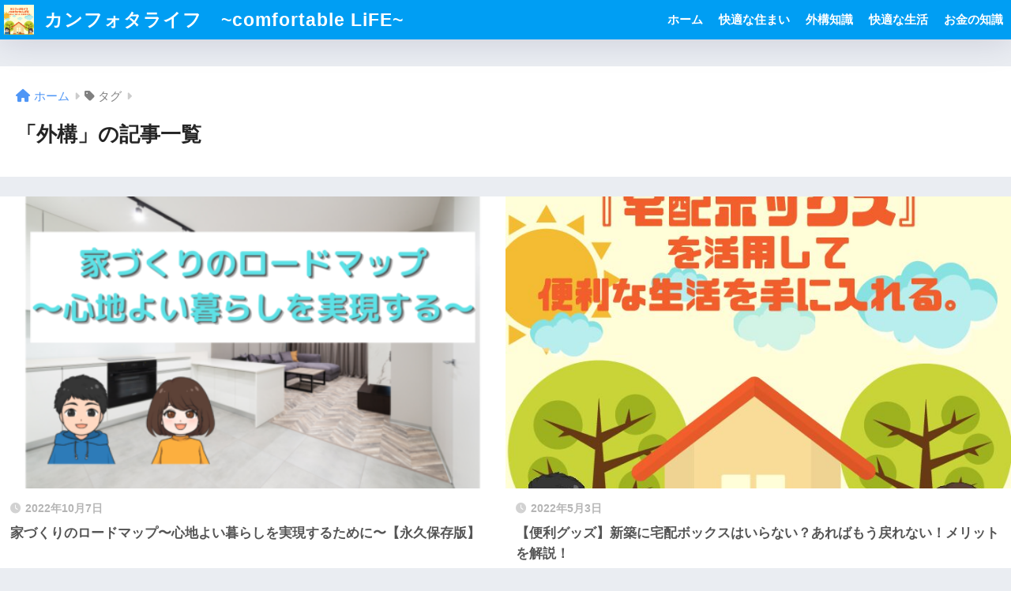

--- FILE ---
content_type: text/html; charset=UTF-8
request_url: https://comforta-lif.com/tag/%E5%A4%96%E6%A7%8B/
body_size: 13378
content:

<!DOCTYPE html>
<html lang="ja">
<head>
  <meta charset="utf-8">
  <meta http-equiv="X-UA-Compatible" content="IE=edge">
  <meta name="HandheldFriendly" content="True">
  <meta name="MobileOptimized" content="320">
  <meta name="viewport" content="width=device-width, initial-scale=1, viewport-fit=cover"/>
  <meta name="msapplication-TileColor" content="#6bb6ff">
  <meta name="theme-color" content="#6bb6ff">
  <link rel="pingback" href="https://comforta-lif.com/xmlrpc.php">
  <title>「外構」の記事一覧 | カンフォタライフ　~comfortable LiFE~</title>
<meta name='robots' content='max-image-preview:large' />
<link rel='dns-prefetch' href='//www.google.com' />
<link rel='dns-prefetch' href='//fonts.googleapis.com' />
<link rel='dns-prefetch' href='//use.fontawesome.com' />
<link rel="alternate" type="application/rss+xml" title="カンフォタライフ　~comfortable LiFE~ &raquo; フィード" href="https://comforta-lif.com/feed/" />
<link rel="alternate" type="application/rss+xml" title="カンフォタライフ　~comfortable LiFE~ &raquo; コメントフィード" href="https://comforta-lif.com/comments/feed/" />
<style id='wp-img-auto-sizes-contain-inline-css' type='text/css'>
img:is([sizes=auto i],[sizes^="auto," i]){contain-intrinsic-size:3000px 1500px}
/*# sourceURL=wp-img-auto-sizes-contain-inline-css */
</style>
<link rel='stylesheet' id='sng-stylesheet-css' href='https://comforta-lif.com/wp-content/themes/sango-theme/style.css?version=3.8.7' type='text/css' media='all' />
<link rel='stylesheet' id='sng-option-css' href='https://comforta-lif.com/wp-content/themes/sango-theme/entry-option.css?version=3.8.7' type='text/css' media='all' />
<link rel='stylesheet' id='sng-old-css-css' href='https://comforta-lif.com/wp-content/themes/sango-theme/style-old.css?version=3.8.7' type='text/css' media='all' />
<link rel='stylesheet' id='sango_theme_gutenberg-style-css' href='https://comforta-lif.com/wp-content/themes/sango-theme/library/gutenberg/dist/build/style-blocks.css?version=3.8.7' type='text/css' media='all' />
<style id='sango_theme_gutenberg-style-inline-css' type='text/css'>
:root{--sgb-main-color:#6bb6ff;--sgb-pastel-color:#c8e4ff;--sgb-accent-color:#ffb36b;--sgb-widget-title-color:#009EF3;--sgb-widget-title-bg-color:#b4e0fa;--sgb-bg-color:#eaedf2;--wp--preset--color--sango-main:var(--sgb-main-color);--wp--preset--color--sango-pastel:var(--sgb-pastel-color);--wp--preset--color--sango-accent:var(--sgb-accent-color)}
/*# sourceURL=sango_theme_gutenberg-style-inline-css */
</style>
<link rel='stylesheet' id='sng-googlefonts-css' href='https://fonts.googleapis.com/css?family=Quicksand%3A500%2C700%7CM+PLUS+Rounded+1c%3A400%2C700&#038;display=swap' type='text/css' media='all' />
<link rel='stylesheet' id='sng-fontawesome-css' href='https://use.fontawesome.com/releases/v6.1.1/css/all.css' type='text/css' media='all' />
<style id='wp-emoji-styles-inline-css' type='text/css'>

	img.wp-smiley, img.emoji {
		display: inline !important;
		border: none !important;
		box-shadow: none !important;
		height: 1em !important;
		width: 1em !important;
		margin: 0 0.07em !important;
		vertical-align: -0.1em !important;
		background: none !important;
		padding: 0 !important;
	}
/*# sourceURL=wp-emoji-styles-inline-css */
</style>
<style id='wp-block-library-inline-css' type='text/css'>
:root{--wp-block-synced-color:#7a00df;--wp-block-synced-color--rgb:122,0,223;--wp-bound-block-color:var(--wp-block-synced-color);--wp-editor-canvas-background:#ddd;--wp-admin-theme-color:#007cba;--wp-admin-theme-color--rgb:0,124,186;--wp-admin-theme-color-darker-10:#006ba1;--wp-admin-theme-color-darker-10--rgb:0,107,160.5;--wp-admin-theme-color-darker-20:#005a87;--wp-admin-theme-color-darker-20--rgb:0,90,135;--wp-admin-border-width-focus:2px}@media (min-resolution:192dpi){:root{--wp-admin-border-width-focus:1.5px}}.wp-element-button{cursor:pointer}:root .has-very-light-gray-background-color{background-color:#eee}:root .has-very-dark-gray-background-color{background-color:#313131}:root .has-very-light-gray-color{color:#eee}:root .has-very-dark-gray-color{color:#313131}:root .has-vivid-green-cyan-to-vivid-cyan-blue-gradient-background{background:linear-gradient(135deg,#00d084,#0693e3)}:root .has-purple-crush-gradient-background{background:linear-gradient(135deg,#34e2e4,#4721fb 50%,#ab1dfe)}:root .has-hazy-dawn-gradient-background{background:linear-gradient(135deg,#faaca8,#dad0ec)}:root .has-subdued-olive-gradient-background{background:linear-gradient(135deg,#fafae1,#67a671)}:root .has-atomic-cream-gradient-background{background:linear-gradient(135deg,#fdd79a,#004a59)}:root .has-nightshade-gradient-background{background:linear-gradient(135deg,#330968,#31cdcf)}:root .has-midnight-gradient-background{background:linear-gradient(135deg,#020381,#2874fc)}:root{--wp--preset--font-size--normal:16px;--wp--preset--font-size--huge:42px}.has-regular-font-size{font-size:1em}.has-larger-font-size{font-size:2.625em}.has-normal-font-size{font-size:var(--wp--preset--font-size--normal)}.has-huge-font-size{font-size:var(--wp--preset--font-size--huge)}.has-text-align-center{text-align:center}.has-text-align-left{text-align:left}.has-text-align-right{text-align:right}.has-fit-text{white-space:nowrap!important}#end-resizable-editor-section{display:none}.aligncenter{clear:both}.items-justified-left{justify-content:flex-start}.items-justified-center{justify-content:center}.items-justified-right{justify-content:flex-end}.items-justified-space-between{justify-content:space-between}.screen-reader-text{border:0;clip-path:inset(50%);height:1px;margin:-1px;overflow:hidden;padding:0;position:absolute;width:1px;word-wrap:normal!important}.screen-reader-text:focus{background-color:#ddd;clip-path:none;color:#444;display:block;font-size:1em;height:auto;left:5px;line-height:normal;padding:15px 23px 14px;text-decoration:none;top:5px;width:auto;z-index:100000}html :where(.has-border-color){border-style:solid}html :where([style*=border-top-color]){border-top-style:solid}html :where([style*=border-right-color]){border-right-style:solid}html :where([style*=border-bottom-color]){border-bottom-style:solid}html :where([style*=border-left-color]){border-left-style:solid}html :where([style*=border-width]){border-style:solid}html :where([style*=border-top-width]){border-top-style:solid}html :where([style*=border-right-width]){border-right-style:solid}html :where([style*=border-bottom-width]){border-bottom-style:solid}html :where([style*=border-left-width]){border-left-style:solid}html :where(img[class*=wp-image-]){height:auto;max-width:100%}:where(figure){margin:0 0 1em}html :where(.is-position-sticky){--wp-admin--admin-bar--position-offset:var(--wp-admin--admin-bar--height,0px)}@media screen and (max-width:600px){html :where(.is-position-sticky){--wp-admin--admin-bar--position-offset:0px}}
/*wp_block_styles_on_demand_placeholder:697040d1a5104*/
/*# sourceURL=wp-block-library-inline-css */
</style>
<link rel='stylesheet' id='contact-form-7-css' href='https://comforta-lif.com/wp-content/plugins/contact-form-7/includes/css/styles.css' type='text/css' media='all' />
<link rel='stylesheet' id='ez-toc-css' href='https://comforta-lif.com/wp-content/plugins/easy-table-of-contents/assets/css/screen.min.css' type='text/css' media='all' />
<style id='ez-toc-inline-css' type='text/css'>
div#ez-toc-container .ez-toc-title {font-size: 120%;}div#ez-toc-container .ez-toc-title {font-weight: 500;}div#ez-toc-container ul li , div#ez-toc-container ul li a {font-size: 95%;}div#ez-toc-container ul li , div#ez-toc-container ul li a {font-weight: 500;}div#ez-toc-container nav ul ul li {font-size: 90%;}.ez-toc-box-title {font-weight: bold; margin-bottom: 10px; text-align: center; text-transform: uppercase; letter-spacing: 1px; color: #666; padding-bottom: 5px;position:absolute;top:-4%;left:5%;background-color: inherit;transition: top 0.3s ease;}.ez-toc-box-title.toc-closed {top:-25%;}
.ez-toc-container-direction {direction: ltr;}.ez-toc-counter ul {direction: ltr;counter-reset: item ;}.ez-toc-counter nav ul li a::before {content: counter(item, numeric) '. ';margin-right: .2em; counter-increment: item;flex-grow: 0;flex-shrink: 0;float: left; }.ez-toc-widget-direction {direction: ltr;}.ez-toc-widget-container ul {direction: ltr;counter-reset: item ;}.ez-toc-widget-container nav ul li a::before {content: counter(item, numeric) '. ';margin-right: .2em; counter-increment: item;flex-grow: 0;flex-shrink: 0;float: left; }
/*# sourceURL=ez-toc-inline-css */
</style>
<link rel='stylesheet' id='child-style-css' href='https://comforta-lif.com/wp-content/themes/sango-theme-child/style.css' type='text/css' media='all' />
<script type="text/javascript" src="https://comforta-lif.com/wp-includes/js/jquery/jquery.min.js?ver=3.7.1" id="jquery-core-js"></script>
<script type="text/javascript" src="https://comforta-lif.com/wp-includes/js/jquery/jquery-migrate.min.js?ver=3.4.1" id="jquery-migrate-js"></script>
<link rel="https://api.w.org/" href="https://comforta-lif.com/wp-json/" /><link rel="alternate" title="JSON" type="application/json" href="https://comforta-lif.com/wp-json/wp/v2/tags/32" /><link rel="EditURI" type="application/rsd+xml" title="RSD" href="https://comforta-lif.com/xmlrpc.php?rsd" />
<meta name="robots" content="noindex,follow" /><meta property="og:title" content="外構" />
<meta property="og:description" content="" />
<meta property="og:type" content="article" />
<meta property="og:url" content="https://comforta-lif.com/house-roadmap/" />
<meta property="og:image" content="https://comforta-lif.com/wp-content/uploads/2022/02/comfortable-LIFE.png" />
<meta name="thumbnail" content="https://comforta-lif.com/wp-content/uploads/2022/02/comfortable-LIFE.png" />
<meta property="og:site_name" content="カンフォタライフ　~comfortable LiFE~" />
<meta name="twitter:card" content="summary_large_image" />
<script async src="https://pagead2.googlesyndication.com/pagead/js/adsbygoogle.js?client=ca-pub-7838990611324404"
     crossorigin="anonymous"></script><!-- gtag.js -->
<script async src="https://www.googletagmanager.com/gtag/js?id=G-YMEL51D4WJ"></script>
<script>
  window.dataLayer = window.dataLayer || [];
  function gtag(){dataLayer.push(arguments);}
  gtag('js', new Date());
  gtag('config', 'G-YMEL51D4WJ');
</script>
<link rel="icon" href="https://comforta-lif.com/wp-content/uploads/2022/06/cropped-2c0caca965e18f3590c2085afe81c4e4-32x32.png" sizes="32x32" />
<link rel="icon" href="https://comforta-lif.com/wp-content/uploads/2022/06/cropped-2c0caca965e18f3590c2085afe81c4e4-192x192.png" sizes="192x192" />
<link rel="apple-touch-icon" href="https://comforta-lif.com/wp-content/uploads/2022/06/cropped-2c0caca965e18f3590c2085afe81c4e4-180x180.png" />
<meta name="msapplication-TileImage" content="https://comforta-lif.com/wp-content/uploads/2022/06/cropped-2c0caca965e18f3590c2085afe81c4e4-270x270.png" />
		<style type="text/css" id="wp-custom-css">
			/* YES・NO チャート */
.yn-chart{
  margin:0 auto 2rem;
  padding: 2em;
  max-width: 600px;
  background:#fff8e3;
  box-shadow: 0 3px 5px rgba(0,0,0,.07);
  font-size:0.9rem;
}
.yn-chart__add{
  background: #fdc44f;
  color:#fff;
  padding: 0.2em 0.9em !important;
  margin:0 !important;
  text-align:center;
  display:inline-block;
  line-height: 1.5 !important;
}
.yn-chart__title{
  display: -webkit-box;
  display: -ms-flexbox;
  display: flex;
  -webkit-box-align: center;
  -ms-flex-align: center;
  align-items: center;
  text-align: center;
  width: 100%;
  padding: 0.5em 0 0.3em!important;
  margin: 0 auto !important;
  font-size:1.35em !important;
  font-weight: 600 !important;
  color:#fdc44f;
  letter-spacing: 1px !important;
  line-height:1.5 !important;
}
.yn-chart__title:before,.yn-chart__title:after {
  content: "";
  flex: 1;
  height: 1px;
  background: #fdc44f;
  display: block;
}
.yn-chart__title:before {
  margin-right: 0.7em;
}
.yn-chart__title:after {
  margin-left: 0.7em;
}
.yn-chart__ex{
  text-align:center;
  margin: 0 !important;
  padding: 0 !important;
}
.yn-chart > div{
  display:none;
  padding-top: 100px;
  margin-top: -100px;
}
.yn-chart > div.yn-chart__display{
  display:block;
}
.yn-chart > div > figure{
  margin:1em 0 2em;
}
.yn-chart > div > figure img{
  display:block;
}
.yn-chart > div > p{
  margin:2em 0 0 !important;
  padding: 0.8em 1em 0.8em 4.3em !important;
  background:#fff;
  position:relative;
}
.yn-chart > div > p:before{
  content: "Q";
  background: #fdc44f;
  position: absolute;
  left: 0;
  top: 0;
  color: #fff;
  height: 100%;
  display: -webkit-box;
  display: -ms-flexbox;
  display: flex;
  -webkit-box-align: center;
  -ms-flex-align: center;
  align-items: center;
  -webkit-box-pack: center;
  -ms-flex-pack: center;
  justify-content: center;
  font-weight: 600;
  font-size: 1.1em;
  min-width: 48px;
}
.yn-chart > div ul{
  margin:2em 0 0 !important;
  padding:0 !important;
  list-style:none !important;
  border:none;
}
.yn-chart > div ul li {
  margin: 0 0 1em 1em!important;
  padding: 0 !important;
}
.yn-chart > div ul li:last-child{
  margin:0 0 0 1em !important;
}
.yn-chart > div ul li a{
  background: #fff;
  display: block;
  padding: 0.8em !important;
  text-decoration: none;
  color: #333;
  box-shadow: 0 3px 5px rgba(0,0,0,.07);
}
.yn-chart > div ul li a:hover{
  box-shadow: inset 2px 2px 0 0 #ee8f81, 2px 2px 0 0 #ee8f81, 2px 0 0 0 #ee8f81, 0 2px 0 0 #ee8f81;
  transition: 0.1s ease-in-out;
  opacity:1;
}
.yn-chart > div ul li:before{
  content:unset !important;
}
.yn-chart__result{
  background:#fff;
  padding:1em;
}
.yn-chart__result-title{
  color: #fdc44f;
  font-size: 1.1em !important;
  font-weight:600 !important;
  padding: 0 !important;
  margin: 0 0 1em !important;
  border-bottom: 1px dashed #fdc44f;
}
@media screen and (max-width: 560px) {
  .yn-chart{
    padding:1.8em 1.3em;
  }
  .yn-chart > div > figure {
    margin: 0.5em 0;
  }
  .yn-chart > div > p {
    margin: 1em 0 0 !important;
    padding: 0.8em 1em 0.8em 3.3em !important;
  }
  .yn-chart > div ul {
    margin: 1em 0 0 !important;
  }
  .yn-chart__title{
    font-size:1em !important;
  }
  .yn-chart__title:before {
    margin-right:0.3em;
  }
  .yn-chart__title:after {
    margin-left:0.3em;
  }
  .yn-chart__ex,.yn-chart__add{
    font-size:0.9em !important;
  }
  .yn-chart > div > p:before{
    min-width: 30px;
  }
}
/* Twitterシェアボタンなど */
.p-tw-btn,.p-check-btn{
  text-align:center;
  margin:1.5em 5em !important;
  padding:0 !important;
}
.p-tw-btn a,.p-check-btn a{
  display:block;
  box-shadow: 0 3px 5px rgba(0,0,0,.15);
  color:#fff !important;
  font-weight:600 !important;
  text-decoration:none !important;
  padding:0.5em 0;
  border-radius:30px;
}
.p-tw-btn a{
  background:  #00acee;
}
.p-check-btn a{
  background:#fbc55e;
}
.p-tw-btn a:hover,.p-check-btn a:hover{
  transform: translateY(3px);
  box-shadow: 0 2px 2px rgba(0,0,0,.22);
}
.yn-chart > div > p.p-check-btn{
  background: none !important;
  padding: 0 5em !important;
}
.yn-chart > div > p.p-check-btn:before{
  content:unset !important;
}
@media screen and (max-width: 800px) {
  .p-tw-btn,.p-check-btn{
    margin:1.5em 3em !important;
  }
}
@media screen and (max-width: 560px) {
  .p-tw-btn,.p-check-btn{
    margin:1.5em 1em !important;
  }
  .yn-chart > div > p.p-check-btn{
    padding: 0 3em !important;
  }
}

.tomkj a {
    position: fixed;
    bottom: 80px;
    right: 10px;
    height: 64px;
    width: 64px;
    text-align: center;
    border-radius: 50%;
    z-index: 9;
    opacity: 0.7;
    font-size: .9em;
}
.tomkj-c a {
    background: #00AC97;
    color: white;
    border: 2px solid #00AC97;
}
.tomkj a:hover {
    text-decoration: none;
}
.tomkj p {
    margin-bottom: -18px;
    margin-top: 8px;
}
.tomkj p:last-child {
    font-size: 1.4em;
}		</style>
		<style> a{color:#4f96f6}.header, .drawer__title{background-color:#009EF3}#logo a{color:#FFF}.desktop-nav li a , .mobile-nav li a, #drawer__open, .header-search__open, .drawer__title{color:#FFF}.drawer__title__close span, .drawer__title__close span:before{background:#FFF}.desktop-nav li:after{background:#FFF}.mobile-nav .current-menu-item{border-bottom-color:#FFF}.widgettitle, .sidebar .wp-block-group h2, .drawer .wp-block-group h2{color:#009EF3;background-color:#b4e0fa}#footer-menu a, .copyright{color:#FFF}#footer-menu{background-color:#009EF3}.footer{background-color:#e0e4eb}.footer, .footer a, .footer .widget ul li a{color:#3c3c3c}body{font-size:100%}@media only screen and (min-width:481px){body{font-size:107%}}@media only screen and (min-width:1030px){body{font-size:107%}}.totop{background:#5ba9f7}.header-info a{color:#FFF;background:linear-gradient(95deg, #738bff, #85e3ec)}.fixed-menu ul{background:#6bb6ff}.fixed-menu a{color:#ffffff}.fixed-menu .current-menu-item a, .fixed-menu ul li a.active{color:#ffffff}.post-tab{background:#ffffff}.post-tab > div{color:#a7a7a7}body{--sgb-font-family:var(--wp--preset--font-family--mplusrounded)}#fixed_sidebar{top:0px}:target{scroll-margin-top:0px}.Threads:before{background-image:url("https://comforta-lif.com/wp-content/themes/sango-theme/library/images/threads.svg")}.profile-sns li .Threads:before{background-image:url("https://comforta-lif.com/wp-content/themes/sango-theme/library/images/threads-outline.svg")}.X:before{background-image:url("https://comforta-lif.com/wp-content/themes/sango-theme/library/images/x-circle.svg")}@media only screen and (min-width:769px){#logo{height:50px;line-height:50px}#logo img{height:50px}.desktop-nav li a{height:50px;line-height:50px}}</style></head>
<body class="archive tag tag-32 wp-theme-sango-theme wp-child-theme-sango-theme-child fa5">
    <div id="container"> 
          <header class="header">
            <div id="inner-header" class="wrap">
    <div id="logo" class="header-logo h1 dfont">
    <a href="https://comforta-lif.com/" class="header-logo__link">
              <img src="https://comforta-lif.com/wp-content/uploads/2022/06/2c0caca965e18f3590c2085afe81c4e4.png" alt="カンフォタライフ　~comfortable LiFE~" width="1654" height="1654" class="header-logo__img">
            カンフォタライフ　~comfortable LiFE~    </a>
  </div>
  <div class="header-search">
    <input type="checkbox" class="header-search__input" id="header-search-input" onclick="document.querySelector('.header-search__modal .searchform__input').focus()">
  <label class="header-search__close" for="header-search-input"></label>
  <div class="header-search__modal">
    
<form role="search" method="get" class="searchform" action="https://comforta-lif.com/">
  <div>
    <input type="search" class="searchform__input" name="s" value="" placeholder="検索" />
    <button type="submit" class="searchform__submit" aria-label="検索"><i class="fas fa-search" aria-hidden="true"></i></button>
  </div>
</form>

  </div>
</div>  <nav class="desktop-nav clearfix"><ul id="menu-%e3%82%b0%e3%83%ad%e3%83%bc%e3%83%90%e3%83%ab%e3%83%a1%e3%83%8b%e3%83%a5%e3%83%bc" class="menu"><li id="menu-item-16" class="menu-item menu-item-type-custom menu-item-object-custom menu-item-home menu-item-16"><a href="https://comforta-lif.com/">ホーム</a></li>
<li id="menu-item-352" class="menu-item menu-item-type-taxonomy menu-item-object-category menu-item-352"><a href="https://comforta-lif.com/category/home/">快適な住まい</a></li>
<li id="menu-item-353" class="menu-item menu-item-type-taxonomy menu-item-object-category menu-item-353"><a href="https://comforta-lif.com/category/exterior/">外構知識</a></li>
<li id="menu-item-354" class="menu-item menu-item-type-taxonomy menu-item-object-category menu-item-354"><a href="https://comforta-lif.com/category/life/">快適な生活</a></li>
<li id="menu-item-833" class="menu-item menu-item-type-taxonomy menu-item-object-category menu-item-833"><a href="https://comforta-lif.com/category/money/">お金の知識</a></li>
</ul></nav></div>
    </header>
      <div id="content">
    <div id="inner-content" class="wrap">
      <main id="main" role="main">
        <div id="archive_header" class="archive-header">
  <nav id="breadcrumb" class="breadcrumb"><ul itemscope itemtype="http://schema.org/BreadcrumbList"><li itemprop="itemListElement" itemscope itemtype="http://schema.org/ListItem"><a href="https://comforta-lif.com" itemprop="item"><span itemprop="name">ホーム</span></a><meta itemprop="position" content="1" /></li><li><i class="fa fa-tag"></i> タグ</li></ul></nav>      <h1>
      「外構」の記事一覧    </h1>
    </div>    <div class="catpost-cards catpost-cards--column-2">
          <div class="c_linkto_wrap">
    <a class="c_linkto" href="https://comforta-lif.com/house-roadmap/">
      <span class="c_linkto_img_wrap">
        <img src="https://comforta-lif.com/wp-content/uploads/2022/10/5fa5129910747e421d5bde6a3393c78f-520x300.png" alt="家づくりのロードマップ〜心地よい暮らしを実現するために〜【永久保存版】"  width="520" height="300" />
      </span>
      <div class="c_linkto_text">
                <time class="pubdate sng-link-time dfont" itemprop="datePublished" datetime="2022-10-07">2022年10月7日</time>        <h2>家づくりのロードマップ〜心地よい暮らしを実現するために〜【永久保存版】</h2>
              </div>
    </a>
        </div>
    <div class="c_linkto_wrap">
    <a class="c_linkto" href="https://comforta-lif.com/delivery-box/">
      <span class="c_linkto_img_wrap">
        <img src="https://comforta-lif.com/wp-content/uploads/2022/05/47595645175535ede1e04c78a79b579a-pdf.jpg" alt="【便利グッズ】新築に宅配ボックスはいらない？あればもう戻れない！メリットを解説！"  width="520" height="300" />
      </span>
      <div class="c_linkto_text">
                <time class="pubdate sng-link-time dfont" itemprop="datePublished" datetime="2022-05-03">2022年5月3日</time>        <h2>【便利グッズ】新築に宅配ボックスはいらない？あればもう戻れない！メリットを解説！</h2>
              </div>
    </a>
        </div>
    <div class="c_linkto_wrap">
    <a class="c_linkto" href="https://comforta-lif.com/carport-merit-demerit/">
      <span class="c_linkto_img_wrap">
        <img src="https://comforta-lif.com/wp-content/uploads/2022/04/28cd04a7b3566843e680e6133fa3ff8d-pdf.jpg" alt="【初心者向け】カーポートはいらない？メリット4選・デメリット3選を解説！"  width="520" height="300" />
      </span>
      <div class="c_linkto_text">
                <time class="pubdate sng-link-time dfont" itemprop="datePublished" datetime="2022-04-25">2022年4月25日</time>        <h2>【初心者向け】カーポートはいらない？メリット4選・デメリット3選を解説！</h2>
              </div>
    </a>
        </div>
    <div class="c_linkto_wrap">
    <a class="c_linkto" href="https://comforta-lif.com/carport-choose/">
      <span class="c_linkto_img_wrap">
        <img src="https://comforta-lif.com/wp-content/uploads/2022/03/83b96fc843913e4f343736a93d259c37-pdf.jpg" alt="【お得！】最高のカーポートを諦める前に！購入時に確認したい選び方5選を徹底解説！"  width="520" height="300" />
      </span>
      <div class="c_linkto_text">
                <time class="pubdate sng-link-time dfont" itemprop="datePublished" datetime="2022-04-21">2022年4月21日</time>        <h2>【お得！】最高のカーポートを諦める前に！購入時に確認したい選び方5選を徹底解説！</h2>
              </div>
    </a>
        </div>
    <div class="c_linkto_wrap">
    <a class="c_linkto" href="https://comforta-lif.com/groud-art-wall/">
      <span class="c_linkto_img_wrap">
        <img src="https://comforta-lif.com/wp-content/uploads/2022/04/1f642f8cddc44577ae6c3533f7e3b614-pdf.jpg" alt="【おすすめ設備】グランドアートウォールはいらない？メリット5選を徹底解説します。"  width="520" height="300" />
      </span>
      <div class="c_linkto_text">
                <time class="pubdate sng-link-time dfont" itemprop="datePublished" datetime="2022-04-19">2022年4月19日</time>        <h2>【おすすめ設備】グランドアートウォールはいらない？メリット5選を徹底解説します。</h2>
              </div>
    </a>
        </div>
    <div class="c_linkto_wrap">
    <a class="c_linkto" href="https://comforta-lif.com/drytech/">
      <span class="c_linkto_img_wrap">
        <img src="https://comforta-lif.com/wp-content/uploads/2022/04/fb52c37908444225d9a5e9ed5465cbe3-pdf.jpg" alt="【おすすめ外構】新素材「ドライテック・オコシコン」について解説！"  width="520" height="300" />
      </span>
      <div class="c_linkto_text">
                <time class="pubdate sng-link-time dfont" itemprop="datePublished" datetime="2022-04-17">2022年4月17日</time>        <h2>【おすすめ外構】新素材「ドライテック・オコシコン」について解説！</h2>
              </div>
    </a>
        </div>
    <div class="c_linkto_wrap">
    <a class="c_linkto" href="https://comforta-lif.com/open-exterior-close-exterior/">
      <span class="c_linkto_img_wrap">
        <img src="https://comforta-lif.com/wp-content/uploads/2022/04/431b05f9f487f6e3ea097282263950a4-pdf.jpg" alt="【初心者向け】オープン外構とクローズ外構の違いについて徹底解説！"  width="520" height="300" />
      </span>
      <div class="c_linkto_text">
                <time class="pubdate sng-link-time dfont" itemprop="datePublished" datetime="2022-04-15">2022年4月15日</time>        <h2>【初心者向け】オープン外構とクローズ外構の違いについて徹底解説！</h2>
              </div>
    </a>
        </div>
    </div>
      </main>
        <div id="sidebar1" class="sidebar" role="complementary">
    <aside class="insidesp">
              <div id="notfix" class="normal-sidebar">
          <div id="search-2" class="widget widget_search"><h4 class="widgettitle has-fa-before">Search</h4>
<form role="search" method="get" class="searchform" action="https://comforta-lif.com/">
  <div>
    <input type="search" class="searchform__input" name="s" value="" placeholder="検索" />
    <button type="submit" class="searchform__submit" aria-label="検索"><i class="fas fa-search" aria-hidden="true"></i></button>
  </div>
</form>

</div><div id="categories-2" class="widget widget_categories"><h4 class="widgettitle has-fa-before">Categories</h4>
			<ul>
					<li class="cat-item cat-item-1"><a href="https://comforta-lif.com/category/money/">お金の知識 <span class="entry-count dfont">7</span></a>
</li>
	<li class="cat-item cat-item-7"><a href="https://comforta-lif.com/category/exterior/">外構知識 <span class="entry-count dfont">6</span></a>
</li>
	<li class="cat-item cat-item-6"><a href="https://comforta-lif.com/category/home/">快適な住まい <span class="entry-count dfont">48</span></a>
</li>
	<li class="cat-item cat-item-10"><a href="https://comforta-lif.com/category/life/">快適な生活 <span class="entry-count dfont">5</span></a>
</li>
			</ul>

			</div><div id="recent-posts-2" class="widget widget_recent_entries"><h4 class="widgettitle has-fa-before">Recent Articles</h4>    <ul class="my-widget">
          <li>
        <a href="https://comforta-lif.com/electrical-outlet/">
                      <figure class="my-widget__img">
              <img width="160" height="160" src="https://comforta-lif.com/wp-content/uploads/2022/11/dd996907510455b8359cf8bed1b82a5f-160x160.png" alt="【注文住宅】コンセントの位置　チェックポイント28選まとめ" >
            </figure>
                    <div class="my-widget__text">【注文住宅】コンセントの位置　チェックポイント28選まとめ          </div>
        </a>
      </li>
          <li>
        <a href="https://comforta-lif.com/strange-sound/">
                      <figure class="my-widget__img">
              <img width="160" height="160" src="https://comforta-lif.com/wp-content/uploads/2022/10/d8bb87c9c7370fa2a4e2781cc1e3ae67-160x160.png" alt="【グランデル2】LIXIL玄関ドアからブザー音？赤いランプが点滅したら電池交換の合図！" >
            </figure>
                    <div class="my-widget__text">【グランデル2】LIXIL玄関ドアからブザー音？赤いランプが点滅したら電池交換の合図！          </div>
        </a>
      </li>
          <li>
        <a href="https://comforta-lif.com/house-roadmap/">
                      <figure class="my-widget__img">
              <img width="160" height="160" src="https://comforta-lif.com/wp-content/uploads/2022/10/5fa5129910747e421d5bde6a3393c78f-160x160.png" alt="家づくりのロードマップ〜心地よい暮らしを実現するために〜【永久保存版】" >
            </figure>
                    <div class="my-widget__text">家づくりのロードマップ〜心地よい暮らしを実現するために〜【永久保存版】          </div>
        </a>
      </li>
          <li>
        <a href="https://comforta-lif.com/recycling-society/">
                      <figure class="my-widget__img">
              <img width="160" height="160" src="https://comforta-lif.com/wp-content/uploads/2022/09/4e85f8abbf12aa58a861e447fa07b208-pdf.jpg" alt="【重要ワード】循環型社会について知っておくべき5選！" >
            </figure>
                    <div class="my-widget__text">【重要ワード】循環型社会について知っておくべき5選！          </div>
        </a>
      </li>
          <li>
        <a href="https://comforta-lif.com/closet/">
                      <figure class="my-widget__img">
              <img width="160" height="160" src="https://comforta-lif.com/wp-content/uploads/2022/08/comfortable-LIFE-160x160.png" alt="【おすすめ間取り】クローゼットいらなかった‥という方必見！おすすめ導入方法を徹底解説！" >
            </figure>
                    <div class="my-widget__text">【おすすめ間取り】クローゼットいらなかった‥という方必見！おすすめ導入方法を徹底解説！          </div>
        </a>
      </li>
        </ul>
    </div>      <div class="widget my_popular_posts">
    <h4 class="widgettitle has-fa-before">Popular Articles</h4>    <ul class="my-widget show_num">
          <li>
        <span class="rank dfont accent-bc">1</span>        <a href="https://comforta-lif.com/groud-art-wall/">
                      <figure class="my-widget__img">
              <img width="160" height="160" src="https://comforta-lif.com/wp-content/uploads/2022/04/1f642f8cddc44577ae6c3533f7e3b614-pdf.jpg" alt="【おすすめ設備】グランドアートウォールはいらない？メリット5選を徹底解説します。" >
            </figure>
                    <div class="my-widget__text">
            【おすすめ設備】グランドアートウォールはいらない？メリット5選を徹底解説します。                      </div>
        </a>
      </li>
            <li>
        <span class="rank dfont accent-bc">2</span>        <a href="https://comforta-lif.com/strange-sound/">
                      <figure class="my-widget__img">
              <img width="160" height="160" src="https://comforta-lif.com/wp-content/uploads/2022/10/d8bb87c9c7370fa2a4e2781cc1e3ae67-160x160.png" alt="【グランデル2】LIXIL玄関ドアからブザー音？赤いランプが点滅したら電池交換の合図！" >
            </figure>
                    <div class="my-widget__text">
            【グランデル2】LIXIL玄関ドアからブザー音？赤いランプが点滅したら電池交換の合図！                      </div>
        </a>
      </li>
            <li>
        <span class="rank dfont accent-bc">3</span>        <a href="https://comforta-lif.com/drytech/">
                      <figure class="my-widget__img">
              <img width="160" height="160" src="https://comforta-lif.com/wp-content/uploads/2022/04/fb52c37908444225d9a5e9ed5465cbe3-pdf.jpg" alt="【おすすめ外構】新素材「ドライテック・オコシコン」について解説！" >
            </figure>
                    <div class="my-widget__text">
            【おすすめ外構】新素材「ドライテック・オコシコン」について解説！                      </div>
        </a>
      </li>
            <li>
        <span class="rank dfont">4</span>        <a href="https://comforta-lif.com/house-roadmap/">
                      <figure class="my-widget__img">
              <img width="160" height="160" src="https://comforta-lif.com/wp-content/uploads/2022/10/5fa5129910747e421d5bde6a3393c78f-160x160.png" alt="家づくりのロードマップ〜心地よい暮らしを実現するために〜【永久保存版】" >
            </figure>
                    <div class="my-widget__text">
            家づくりのロードマップ〜心地よい暮らしを実現するために〜【永久保存版】                      </div>
        </a>
      </li>
            <li>
        <span class="rank dfont">5</span>        <a href="https://comforta-lif.com/first-floor-complete-floor-plan/">
                      <figure class="my-widget__img">
              <img width="160" height="160" src="https://comforta-lif.com/wp-content/uploads/2022/06/72fec7b6210ecbdf9472c4cf32b72dc5-160x160.png" alt="【おすすめ間取り】1階完結型間取りにすれば心地よい暮らしが近づきます！" >
            </figure>
                    <div class="my-widget__text">
            【おすすめ間取り】1階完結型間取りにすれば心地よい暮らしが近づきます！                      </div>
        </a>
      </li>
                </ul>
  </div>
  <div id="custom_html-2" class="widget_text widget widget_custom_html"><div class="textwidget custom-html-widget"></div></div>    <div class="widget">
          <div class="my_profile">
      <div class="yourprofile">
        <div class="profile-background">
          <img src="https://comforta-lif.com/wp-content/uploads/2022/02/comfortable-LIFE-1.png" width="672" height="378" alt="プロフィール背景画像">
        </div>
        <div class="profile-img">
          <img src="https://secure.gravatar.com/avatar/c507273aa54af8ec439e6ee52758ee841708db218b37be8ff2e18f31b8e912c3?s=96&d=mm&r=g" width="80" height="80" alt="プロフィール画像">
        </div>
        <p class="yourname dfont">ポン</p>
      </div>
      <div class="profile-content">
                  <p>心地よい暮らし☀️を送るためには何が出来るのか。
日々、少しずつ模索しているポンと言います😊
失敗した選択😓も多々ありましたが、だからこそ伝えられることも多くあると思います👍
主に「住まい🏡」についての記事を更新中。
住まい探しは契約までに数年かけてしっかり情報収集を行いました。
ぜひ、参考にして下さいね✨</p>
              </div>
      <ul class="profile-sns dfont">
                <li><a href="https://mobile.twitter.com/comfortablog" target="_blank" rel="nofollow noopener" ><i class="X"></i></a></li>
              </ul>
    </div>
        </div>
            </div>
                </aside>
  </div>
    </div>
  </div>
      <footer class="footer">
                <div id="footer-menu">
          <div>
            <a class="footer-menu__btn dfont" href="https://comforta-lif.com/"><i class="fas fa-home" aria-hidden="true"></i> HOME</a>
          </div>
          <nav>
            <div class="footer-links cf"><ul id="menu-%e3%83%95%e3%83%83%e3%82%bf%e3%83%bc%e3%83%a1%e3%83%8b%e3%83%a5%e3%83%bc" class="nav footer-nav cf"><li id="menu-item-3077" class="menu-item menu-item-type-post_type menu-item-object-page menu-item-3077"><a href="https://comforta-lif.com/%e3%83%9d%e3%83%b3%e3%81%ae%e3%83%97%e3%83%ad%e3%83%95%e3%82%a3%e3%83%bc%e3%83%ab/">ポンのプロフィール</a></li>
<li id="menu-item-19" class="menu-item menu-item-type-post_type menu-item-object-page menu-item-19"><a href="https://comforta-lif.com/%e5%95%8f%e3%81%84%e5%90%88%e3%82%8f%e3%81%9b%e3%83%95%e3%82%a9%e3%83%bc%e3%83%a0/">問い合わせフォーム</a></li>
<li id="menu-item-31" class="menu-item menu-item-type-post_type menu-item-object-page menu-item-31"><a href="https://comforta-lif.com/%e3%83%97%e3%83%a9%e3%82%a4%e3%83%90%e3%82%b7/">プライバシーポリシー&#038;免責事項</a></li>
</ul></div>                      </nav>
          <p class="copyright dfont">
            &copy; 2026            comforta-lif.com            All rights reserved.
          </p>
        </div>
      </footer>
    </div> <!-- id="container" -->
<script type="speculationrules">
{"prefetch":[{"source":"document","where":{"and":[{"href_matches":"/*"},{"not":{"href_matches":["/wp-*.php","/wp-admin/*","/wp-content/uploads/*","/wp-content/*","/wp-content/plugins/*","/wp-content/themes/sango-theme-child/*","/wp-content/themes/sango-theme/*","/*\\?(.+)"]}},{"not":{"selector_matches":"a[rel~=\"nofollow\"]"}},{"not":{"selector_matches":".no-prefetch, .no-prefetch a"}}]},"eagerness":"conservative"}]}
</script>
<script>
jQuery('.yn-chart a').click(function() {
jQuery(this).closest('div').css('display', 'none');
id = jQuery(this).attr('href');
jQuery(id).fadeIn('fast');
return false;
})
</script><script type="text/javascript" id="sango_theme_client-block-js-js-extra">
/* <![CDATA[ */
var sgb_client_options = {"site_url":"https://comforta-lif.com","is_logged_in":"","post_id":"4973","save_post_views":"","save_favorite_posts":""};
//# sourceURL=sango_theme_client-block-js-js-extra
/* ]]> */
</script>
<script type="text/javascript" src="https://comforta-lif.com/wp-content/themes/sango-theme/library/gutenberg/dist/client.build.js?version=3.8.7" id="sango_theme_client-block-js-js"></script>
<script type="text/javascript" src="https://comforta-lif.com/wp-content/plugins/contact-form-7/includes/swv/js/index.js" id="swv-js"></script>
<script type="text/javascript" id="contact-form-7-js-extra">
/* <![CDATA[ */
var wpcf7 = {"api":{"root":"https://comforta-lif.com/wp-json/","namespace":"contact-form-7/v1"}};
//# sourceURL=contact-form-7-js-extra
/* ]]> */
</script>
<script type="text/javascript" src="https://comforta-lif.com/wp-content/plugins/contact-form-7/includes/js/index.js" id="contact-form-7-js"></script>
<script type="text/javascript" id="google-invisible-recaptcha-js-before">
/* <![CDATA[ */
var renderInvisibleReCaptcha = function() {

    for (var i = 0; i < document.forms.length; ++i) {
        var form = document.forms[i];
        var holder = form.querySelector('.inv-recaptcha-holder');

        if (null === holder) continue;
		holder.innerHTML = '';

         (function(frm){
			var cf7SubmitElm = frm.querySelector('.wpcf7-submit');
            var holderId = grecaptcha.render(holder,{
                'sitekey': '6LdVc1geAAAAAEeR0RfpNjfiOw1vmc1rpXnNW71z', 'size': 'invisible', 'badge' : 'inline',
                'callback' : function (recaptchaToken) {
					if((null !== cf7SubmitElm) && (typeof jQuery != 'undefined')){jQuery(frm).submit();grecaptcha.reset(holderId);return;}
					 HTMLFormElement.prototype.submit.call(frm);
                },
                'expired-callback' : function(){grecaptcha.reset(holderId);}
            });

			if(null !== cf7SubmitElm && (typeof jQuery != 'undefined') ){
				jQuery(cf7SubmitElm).off('click').on('click', function(clickEvt){
					clickEvt.preventDefault();
					grecaptcha.execute(holderId);
				});
			}
			else
			{
				frm.onsubmit = function (evt){evt.preventDefault();grecaptcha.execute(holderId);};
			}


        })(form);
    }
};

//# sourceURL=google-invisible-recaptcha-js-before
/* ]]> */
</script>
<script type="text/javascript" async defer src="https://www.google.com/recaptcha/api.js?onload=renderInvisibleReCaptcha&amp;render=explicit" id="google-invisible-recaptcha-js"></script>
<script type="text/javascript" src="https://comforta-lif.com/wp-content/plugins/ad-invalid-click-protector/assets/js/js.cookie.min.js" id="js-cookie-js"></script>
<script type="text/javascript" src="https://comforta-lif.com/wp-content/plugins/ad-invalid-click-protector/assets/js/jquery.iframetracker.min.js" id="js-iframe-tracker-js"></script>
<script type="text/javascript" id="aicp-js-extra">
/* <![CDATA[ */
var AICP = {"ajaxurl":"https://comforta-lif.com/wp-admin/admin-ajax.php","nonce":"5a21a4bb0f","ip":"18.191.14.39","clickLimit":"3","clickCounterCookieExp":"3","banDuration":"7","countryBlockCheck":"No","banCountryList":""};
//# sourceURL=aicp-js-extra
/* ]]> */
</script>
<script type="text/javascript" src="https://comforta-lif.com/wp-content/plugins/ad-invalid-click-protector/assets/js/aicp.min.js" id="aicp-js"></script>
<script id="wp-emoji-settings" type="application/json">
{"baseUrl":"https://s.w.org/images/core/emoji/17.0.2/72x72/","ext":".png","svgUrl":"https://s.w.org/images/core/emoji/17.0.2/svg/","svgExt":".svg","source":{"concatemoji":"https://comforta-lif.com/wp-includes/js/wp-emoji-release.min.js?ver=6.9"}}
</script>
<script type="module">
/* <![CDATA[ */
/*! This file is auto-generated */
const a=JSON.parse(document.getElementById("wp-emoji-settings").textContent),o=(window._wpemojiSettings=a,"wpEmojiSettingsSupports"),s=["flag","emoji"];function i(e){try{var t={supportTests:e,timestamp:(new Date).valueOf()};sessionStorage.setItem(o,JSON.stringify(t))}catch(e){}}function c(e,t,n){e.clearRect(0,0,e.canvas.width,e.canvas.height),e.fillText(t,0,0);t=new Uint32Array(e.getImageData(0,0,e.canvas.width,e.canvas.height).data);e.clearRect(0,0,e.canvas.width,e.canvas.height),e.fillText(n,0,0);const a=new Uint32Array(e.getImageData(0,0,e.canvas.width,e.canvas.height).data);return t.every((e,t)=>e===a[t])}function p(e,t){e.clearRect(0,0,e.canvas.width,e.canvas.height),e.fillText(t,0,0);var n=e.getImageData(16,16,1,1);for(let e=0;e<n.data.length;e++)if(0!==n.data[e])return!1;return!0}function u(e,t,n,a){switch(t){case"flag":return n(e,"\ud83c\udff3\ufe0f\u200d\u26a7\ufe0f","\ud83c\udff3\ufe0f\u200b\u26a7\ufe0f")?!1:!n(e,"\ud83c\udde8\ud83c\uddf6","\ud83c\udde8\u200b\ud83c\uddf6")&&!n(e,"\ud83c\udff4\udb40\udc67\udb40\udc62\udb40\udc65\udb40\udc6e\udb40\udc67\udb40\udc7f","\ud83c\udff4\u200b\udb40\udc67\u200b\udb40\udc62\u200b\udb40\udc65\u200b\udb40\udc6e\u200b\udb40\udc67\u200b\udb40\udc7f");case"emoji":return!a(e,"\ud83e\u1fac8")}return!1}function f(e,t,n,a){let r;const o=(r="undefined"!=typeof WorkerGlobalScope&&self instanceof WorkerGlobalScope?new OffscreenCanvas(300,150):document.createElement("canvas")).getContext("2d",{willReadFrequently:!0}),s=(o.textBaseline="top",o.font="600 32px Arial",{});return e.forEach(e=>{s[e]=t(o,e,n,a)}),s}function r(e){var t=document.createElement("script");t.src=e,t.defer=!0,document.head.appendChild(t)}a.supports={everything:!0,everythingExceptFlag:!0},new Promise(t=>{let n=function(){try{var e=JSON.parse(sessionStorage.getItem(o));if("object"==typeof e&&"number"==typeof e.timestamp&&(new Date).valueOf()<e.timestamp+604800&&"object"==typeof e.supportTests)return e.supportTests}catch(e){}return null}();if(!n){if("undefined"!=typeof Worker&&"undefined"!=typeof OffscreenCanvas&&"undefined"!=typeof URL&&URL.createObjectURL&&"undefined"!=typeof Blob)try{var e="postMessage("+f.toString()+"("+[JSON.stringify(s),u.toString(),c.toString(),p.toString()].join(",")+"));",a=new Blob([e],{type:"text/javascript"});const r=new Worker(URL.createObjectURL(a),{name:"wpTestEmojiSupports"});return void(r.onmessage=e=>{i(n=e.data),r.terminate(),t(n)})}catch(e){}i(n=f(s,u,c,p))}t(n)}).then(e=>{for(const n in e)a.supports[n]=e[n],a.supports.everything=a.supports.everything&&a.supports[n],"flag"!==n&&(a.supports.everythingExceptFlag=a.supports.everythingExceptFlag&&a.supports[n]);var t;a.supports.everythingExceptFlag=a.supports.everythingExceptFlag&&!a.supports.flag,a.supports.everything||((t=a.source||{}).concatemoji?r(t.concatemoji):t.wpemoji&&t.twemoji&&(r(t.twemoji),r(t.wpemoji)))});
//# sourceURL=https://comforta-lif.com/wp-includes/js/wp-emoji-loader.min.js
/* ]]> */
</script>
<script>const sng={};sng.domReady=(fn)=>{document.addEventListener("DOMContentLoaded",fn);if(document.readyState==="interactive"||document.readyState==="complete"){fn();}};sng.fadeIn=(el,display="block")=>{if(el.classList.contains(display)){return;}
el.classList.add(display);function fadeInAnimationEnd(){el.removeEventListener('transitionend',fadeInAnimationEnd);};el.addEventListener('transitionend',fadeInAnimationEnd);requestAnimationFrame(()=>{el.classList.add('active');});};sng.fadeOut=(el,display="block")=>{if(!el.classList.contains('active')){return;}
el.classList.remove('active');function fadeOutAnimationEnd(){el.classList.remove(display);el.removeEventListener('transitionend',fadeOutAnimationEnd);};el.addEventListener('transitionend',fadeOutAnimationEnd);};sng.offsetTop=(el)=>{const rect=el.getBoundingClientRect();const scrollTop=window.pageYOffset||document.documentElement.scrollTop;const top=rect.top+scrollTop;return top};sng.wrapElement=(el,wrapper)=>{el.parentNode.insertBefore(wrapper,el);wrapper.appendChild(el);};sng.scrollTop=()=>{return window.pageYOffset||document.documentElement.scrollTop||document.body.scrollTop||0;};</script></body>
</html>


--- FILE ---
content_type: text/html; charset=utf-8
request_url: https://www.google.com/recaptcha/api2/aframe
body_size: -85
content:
<!DOCTYPE HTML><html><head><meta http-equiv="content-type" content="text/html; charset=UTF-8"></head><body><script nonce="FBQCe5DovP96CYvcXlXePg">/** Anti-fraud and anti-abuse applications only. See google.com/recaptcha */ try{var clients={'sodar':'https://pagead2.googlesyndication.com/pagead/sodar?'};window.addEventListener("message",function(a){try{if(a.source===window.parent){var b=JSON.parse(a.data);var c=clients[b['id']];if(c){var d=document.createElement('img');d.src=c+b['params']+'&rc='+(localStorage.getItem("rc::a")?sessionStorage.getItem("rc::b"):"");window.document.body.appendChild(d);sessionStorage.setItem("rc::e",parseInt(sessionStorage.getItem("rc::e")||0)+1);localStorage.setItem("rc::h",'1768964311528');}}}catch(b){}});window.parent.postMessage("_grecaptcha_ready", "*");}catch(b){}</script></body></html>

--- FILE ---
content_type: text/css
request_url: https://comforta-lif.com/wp-content/themes/sango-theme-child/style.css
body_size: 561
content:
@charset "UTF-8";
/*
 Theme Name: SANGO Child
 Theme URI: https://saruwakakun.design
 Author: SARUWAKA
 Author URI: https://saruwakakun.com
 Template: sango-theme
 Version: 3.0
*/
/*こちらはSANGOの子テーマ用CSSです。以下にCSSを記入していきましょう。*/
.entry-content h3 {
  position: relative;
  background: #f1f8ff;
  padding: 0.25em 0.5em;
  border-left: solid 2em #5c9ee7;
}

.entry-content h3::before{
  font-family: "Font Awesome 5 Free";
  content: "\f303";
  position: absolute;
  padding: 0em;
  color: white;
  font-weight: 900;
  left: -1.35em;
  top: 50%;
  -webkit-transform: translateY(-50%);
  transform: translateY(-50%);
}
.entry-content h2 {
  background: linear-gradient(transparent 70%, #a7d6ff 70%);
}
.entry-content h4 { 
  position: relative;
  padding-left: 25px;
}

.entry-content h4 :before {
  position: absolute;
  content: '';
  bottom: -3px;
  left: 0;
  width: 0;
  height: 0;
  border: none;
  border-left: solid 15px transparent;
  border-bottom: solid 15px rgb(119, 195, 223);
}
.entry-content h4 :after {
  position: absolute;
  content: '';
  bottom: -3px;
  left: 10px;
  width: 100%;
  border-bottom: solid 3px rgb(119, 195, 223);
}

